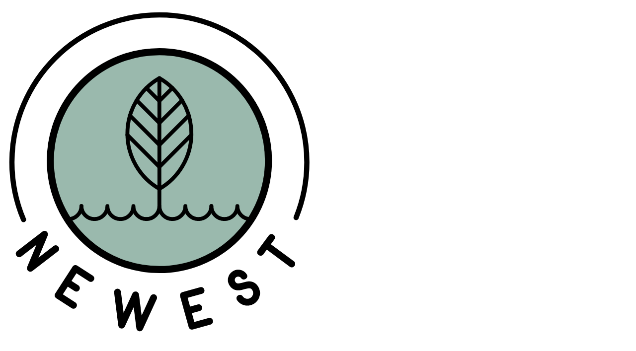

--- FILE ---
content_type: text/html; charset=UTF-8
request_url: https://www.lifenewest.eu/proyecto/objetivos/
body_size: 5135
content:
<!DOCTYPE html>
<html>
<head>
	<!-- Google Tag Manager -->
<script>(function(w,d,s,l,i){w[l]=w[l]||[];w[l].push({'gtm.start':
new Date().getTime(),event:'gtm.js'});var f=d.getElementsByTagName(s)[0],
j=d.createElement(s),dl=l!='dataLayer'?'&l='+l:'';j.async=true;j.src=
'https://www.googletagmanager.com/gtm.js?id='+i+dl;f.parentNode.insertBefore(j,f);
})(window,document,'script','dataLayer','GTM-N3V8KNV');</script>
<!-- End Google Tag Manager -->
	<meta charset="utf-8" />
	<meta name="viewport" content="initial-scale=1,width=device-width" />
	<title>Objetivos del proyecto Newest</title>
	<!--link href="https://fonts.googleapis.com/css?family=Merriweather:300,400,700" rel="stylesheet" />
	<link href="https://fonts.googleapis.com/css?family=Open+Sans:300,400,600,800" rel="stylesheet" /-->
	<link rel="stylesheet" type="text/css" href="https://www.lifenewest.eu/wp-content/cache/autoptimize/css/autoptimize_single_0a149b726d09f30e0314ca5f0adff7cc.css?dt=1769100139" />
	<!--SEO BASIC-->
	<meta name="description" content="El objetivo importante del proyecto LIFE es la  eficacia de una nueva tecnología y respetuosa con el medio ambiente para la eliminación de fósforo de las aguas residuales ." />
<!--/SEO BASIC-->



	<!-- This site is optimized with the Yoast SEO plugin v14.3 - https://yoast.com/wordpress/plugins/seo/ -->
	<meta name="robots" content="index, follow" />
	<meta name="googlebot" content="index, follow, max-snippet:-1, max-image-preview:large, max-video-preview:-1" />
	<meta name="bingbot" content="index, follow, max-snippet:-1, max-image-preview:large, max-video-preview:-1" />
	<link rel="canonical" href="https://www.lifenewest.eu/proyecto/objetivos/" />
	<meta property="og:locale" content="es_ES" />
	<meta property="og:type" content="article" />
	<meta property="og:title" content="Objetivos - Newest Life" />
	<meta property="og:description" content="Objetivos secundarios Eliminar el uso de coagulantes inorg&aacute;nicos, de car&aacute;cter corrosivo y peligroso, en el tratamiento de aguas residuales sustituy&eacute;ndolos por productos naturales de origen vegetal que se desarrollar&aacute;n y fabricar&aacute;n durante el transcurso del proyecto Asegurar la replicabilidad y transferencia de la tecnolog&iacute;a propuesta y la difusi&oacute;n de los resultados obtenidos en la UE [&hellip;]" />
	<meta property="og:url" content="https://www.lifenewest.eu/proyecto/objetivos/" />
	<meta property="og:site_name" content="Newest Life" />
	<meta property="article:modified_time" content="2019-07-01T07:00:59+00:00" />
	<meta name="twitter:card" content="summary_large_image" />
	<script type="application/ld+json" class="yoast-schema-graph">{"@context":"https://schema.org","@graph":[{"@type":"WebSite","@id":"https://www.lifenewest.eu/#website","url":"https://www.lifenewest.eu/","name":"Newest Life","description":"Eliminaci\u00f3n del f\u00f3sforo y sustituci\u00f3n de coagulantes inorg\u00e1nicos por productos naturales.","potentialAction":[{"@type":"SearchAction","target":"https://www.lifenewest.eu/?s={search_term_string}","query-input":"required name=search_term_string"}],"inLanguage":"es"},{"@type":"WebPage","@id":"https://www.lifenewest.eu/proyecto/objetivos/#webpage","url":"https://www.lifenewest.eu/proyecto/objetivos/","name":"Objetivos - Newest Life","isPartOf":{"@id":"https://www.lifenewest.eu/#website"},"datePublished":"2017-11-08T09:00:06+00:00","dateModified":"2019-07-01T07:00:59+00:00","inLanguage":"es","potentialAction":[{"@type":"ReadAction","target":["https://www.lifenewest.eu/proyecto/objetivos/"]}]}]}</script>
	<!-- / Yoast SEO plugin. -->


<link rel='dns-prefetch' href='//s.w.org' />
<link rel='stylesheet' id='wp-block-library-css'  href='https://www.lifenewest.eu/wp-includes/css/dist/block-library/style.min.css?ver=5.3.2' type='text/css' media='all' />
<meta name="generator" content="WPML ver:3.8.4 stt:1,2;" />
<!-- / HREFLANG Tags by DCGWS Version 2.0.0 -->
<!-- / HREFLANG Tags by DCGWS -->
<style type="text/css">.recentcomments a{display:inline !important;padding:0 !important;margin:0 !important;}</style><link rel="alternate" hreflang="en-us" href="https://www.lifenewest.eu/en/project/objetives/"/>
<link rel="alternate" hreflang="es-es" href="https://www.lifenewest.eu/proyecto/objetivos/"/>
<link rel="alternate" hreflang="x-default" href="https://www.lifenewest.eu/proyecto/objetivos/"/>		<style></style>
		
	</head>
<body data-rsssl=1 data-lang="es">
<!-- Google Tag Manager (noscript) -->
<noscript><iframe src="https://www.googletagmanager.com/ns.html?id=GTM-N3V8KNV"
height="0" width="0" style="display:none;visibility:hidden"></iframe></noscript>
<!-- End Google Tag Manager (noscript) -->
<svg style="display: none;">
	<symbol id="mobmenu" viewBox="0 0 16 16" xml:space="preserve">
		<path d="M0,2 L16,2 M0,8 L16,8 M0,14 L16,14z" stroke-width="2" stroke="#ADC8B9"></path>
	</symbol>
</svg>
<header>
	<div class="header_wrap">
		<a class="logo" href="https://www.lifenewest.eu/" title="Newest · The Life Project" data-wpel-link="internal" rel="follow"><img src="https://www.lifenewest.eu/wp-content/themes/newest/images/newest-life-logo.svg" alt="Newest · The Life Project" /></a>
		<nav class="mainnav"><ul id="menu-menu-es" class="mainmenu"><li id="menu-item-57" class="menu-item menu-item-type-post_type menu-item-object-page current-page-ancestor current-menu-ancestor current-menu-parent current-page-parent current_page_parent current_page_ancestor menu-item-has-children menu-item-57"><a href="https://www.lifenewest.eu/proyecto/" data-wpel-link="internal" rel="follow">Proyecto</a>
<ul class="sub-menu">
	<li id="menu-item-136" class="menu-item menu-item-type-post_type menu-item-object-page current-page-ancestor current-page-parent menu-item-136"><a href="https://www.lifenewest.eu/proyecto/" data-wpel-link="internal" rel="follow">Proyecto</a></li>
	<li id="menu-item-134" class="menu-item menu-item-type-post_type menu-item-object-page current-menu-item page_item page-item-15 current_page_item menu-item-134"><a href="https://www.lifenewest.eu/proyecto/objetivos/" aria-current="page" data-wpel-link="internal" rel="follow">Objetivos</a></li>
	<li id="menu-item-135" class="menu-item menu-item-type-post_type menu-item-object-page menu-item-135"><a href="https://www.lifenewest.eu/proyecto/plan-de-trabajo/" data-wpel-link="internal" rel="follow">Plan de trabajo</a></li>
	<li id="menu-item-132" class="menu-item menu-item-type-post_type menu-item-object-page menu-item-132"><a href="https://www.lifenewest.eu/proyecto/listado-de-acciones/" data-wpel-link="internal" rel="follow">Listado de acciones</a></li>
	<li id="menu-item-133" class="menu-item menu-item-type-post_type menu-item-object-page menu-item-133"><a href="https://www.lifenewest.eu/proyecto/networking/" data-wpel-link="internal" rel="follow">Networking</a></li>
	<li id="menu-item-424" class="menu-item menu-item-type-post_type menu-item-object-page menu-item-424"><a href="https://www.lifenewest.eu/proyecto/resultados-obtenidos/" data-wpel-link="internal" rel="follow">Resultados Obtenidos</a></li>
</ul>
</li>
<li id="menu-item-202" class="menu-item menu-item-type-post_type menu-item-object-page menu-item-202"><a href="https://www.lifenewest.eu/integrantes/" data-wpel-link="internal" rel="follow">Integrantes</a></li>
<li id="menu-item-53" class="menu-item menu-item-type-post_type menu-item-object-page menu-item-53"><a href="https://www.lifenewest.eu/descargas/" data-wpel-link="internal" rel="follow">Descargas</a></li>
<li id="menu-item-56" class="menu-item menu-item-type-post_type menu-item-object-page menu-item-56"><a href="https://www.lifenewest.eu/noticias/" data-wpel-link="internal" rel="follow">Noticias</a></li>
<li id="menu-item-52" class="menu-item menu-item-type-post_type menu-item-object-page menu-item-52"><a href="https://www.lifenewest.eu/contacto/" data-wpel-link="internal" rel="follow">Contacto</a></li>
</ul></nav>		<a class="mobu" title="Menu"><svg width="16" height="16"><use xmlns:xlink="http://www.w3.org/1999/xlink" xlink:href="#mobmenu"></use></svg></a>
		<p class="life"><a href="https://bit.ly/2LtgLmI" title="Proyecto LIFE16 ENV/ES/000156" target="_blank" data-wpel-link="external" rel="nofollow external noopener noreferrer"><img src="https://www.lifenewest.eu/wp-content/themes/newest/images/logo-life.png" alt="Newest · The Life Project"/></a> LIFE NEWEST está cofinanciado<br/>por el programa LIFE de la Unión Europea<br/>(Grant Agreement No. LIFE16 ENV/ES/000156)</p>
	</div>
	<div class="header_meta"><nav class="metamenu">
				<a class="login" href="#" title="Área privada">Área privada</a>
		
		<span class="lang"><span>Español</span> | <a href="https://www.lifenewest.eu/en/" title="English" data-wpel-link="internal" rel="follow">English</a></span>
	</nav></div>
</header>
<div class="sticktrick"></div>

<main  class="center">
	<section class="goals center">
				<h1>Objetivos</h1>
		<div class="wpcontent">
<div class="fade">
			<div class="fade_before"></div><div class="fade_after"></div>
			<h2>Objetivo principal</h2>
			<p>El objetivo principal es la demostraci&oacute;n industrial de una nueva tecnolog&iacute;a innovadora y respetuosa con el medio ambiente para la eliminaci&oacute;n de f&oacute;sforo total de las aguas residuales en depuradoras urbanas e industriales y la valorizaci&oacute;n del fango generado en agricultura.</p>
		</div>
		<section class="goals center">
<h2>Objetivos secundarios</h2>
<ul>
<li class="western"><span style="font-family: Calibri, serif;">Eliminar el uso de coagulantes inorg&aacute;nicos, de car&aacute;cter corrosivo y peligroso, en el tratamiento de aguas residuales sustituy&eacute;ndolos por productos naturales de origen vegetal que se desarrollar&aacute;n y fabricar&aacute;n durante el transcurso del proyecto</span></li>
<li class="western"><span style="font-family: Calibri, serif;">Asegurar la replicabilidad y transferencia de la tecnolog&iacute;a propuesta y la difusi&oacute;n de los resultados obtenidos en la UE por medio de:</span>
<ul>
<li class="western"><span style="font-family: Calibri, serif;">Implementaci&oacute;n de la tecnolog&iacute;a durante la realizaci&oacute;n del proyecto, a escala real, en&nbsp;</span><span style="font-family: Calibri, serif;">Espa&ntilde;a, Holanda y Alemania</span></li>
<li class="western"><span style="font-family: Calibri, serif;">Desarrollo y puesta en marcha de un plan de negocio centrado en la nueva tecnolog&iacute;a validada y la puesta en el mercado del producto fabricado a escala industrial antes de la finalizaci&oacute;n del proyecto.</span></li>
</ul>
</li>
<li class="western"><span style="font-family: Calibri, serif;">Proporcionar una soluci&oacute;n eficiente, econ&oacute;micamente rentable y medioambientalmente sostenible para la eliminaci&oacute;n de f&oacute;sforo total en aguas residuales depuradas, en l&iacute;nea con la Directiva 2000/60/CE y con las prioridades del Programa LIFE.</span></li>
</ul>
</section>
</div>
	</section>
</main>

<style>
.fade {
	position: relative;
	padding: 50px;
	color : #FFFFFF;
	font-family: 'GothamRnd';
	text-align : center;
}
.fade_after,
.fade_before {
	position: absolute;
	top   : 0%;
	left  : 0%;
	width : 100%;
	height: 100%;
	background-size: cover;
	z-index: 1;
	content: '';
}
.fade_after {
	background-image: url('/wp-content/themes/newest/images/bg-goals-green.jpg');
}
.fade_before {
	background-image: url('/wp-content/themes/newest/images/bg-goals-blue.jpg');
}

.fade h2,
.fade p {
	position: relative;
	max-width: 700px;
	z-index: 2;
}
.fade h2 {
	margin : 0px auto 25px auto;
	font-size  : 40px;
	font-weight: 500;
	line-height: 40px;
}
.fade h2:after {
	display: block;
	width : 100px;
	height: 1px;
	margin : 25px auto 0px auto;
	background: #FFFFFF;
	content: '';
}
.fade p {
	margin : 25px auto 0px auto;
	font-size  : 18px;
	font-weight: 300;
	line-height: 125%;
}
.goals {
	max-width: 800px;
}
.goals h2 {
	margin : 50px 0px 25px 0px;
	font-family: 'GothamRnd';
	font-size  : 24px;
	font-weight: 400;
	text-transform: uppercase;
}

</style>

<script>
window.addEventListener('scroll', function (evt) {
	var elm_fade = document.querySelector('.fade');
	var wh = elm_fade.offsetTop; // window.innerHeight;
	var et = elm_fade.getBoundingClientRect().top;
	var cf = Math.max(0, et/wh );
//	elm_fade.querySelector('.fade_before').style.opacity = 1-cf;
	elm_fade.querySelector('.fade_after' ).style.opacity = cf;
	console.log( et/wh );
});
</script>

<div class="footer_rsnl">
	<div class="footer_rs">
		<a class="ico ico48 ico_fb" href="https://www.facebook.com/LIFE.NEWEST/" alt="Facebook Lifenewest" target="_blank" rel="nofollow external noopener noreferrer" data-wpel-link="external"></a>
		<a class="ico ico48 ico_tt" href="https://twitter.com/life_newest" alt="Twitter Lifenewest" target="_blank" rel="nofollow external noopener noreferrer" data-wpel-link="external"></a>
		<a class="ico ico48 ico_ig" href="https://www.instagram.com/life_newest/" alt="Instagram Lifenewest" target="_blank" rel="nofollow external noopener noreferrer" data-wpel-link="external"></a>
	</div>
	<div class="footer_nl">
		<a class="ico ico48 ico_nl" href="#"></a>
		<form id="newsletter-form">
			<p class="title">Newsletter</p>
			<p class="acall">Suscríbete y no te pierdas noticias ni eventos.</p>
			<span class="nletter"><input type="text" name="email" placeholder="Correo electrónico" /><button class="ico ico24 ico_snd" name="nletter"></button></span>
		</form>
	</div>
</div>

<footer>
	<div class="footer_wrap">
		<div class="footer_copy">
			&copy; 2026 Servyeco
			<span class="footer_legal">
				<a href="https://www.lifenewest.eu/nota-legal/" title="Nota legal" data-wpel-link="internal" rel="follow">Nota legal</a>
				<a href="https://www.lifenewest.eu/politica-de-privacidad/" title="Política de privacidad" data-wpel-link="internal" rel="follow">Política de privacidad</a>
				<a href="https://www.lifenewest.eu/politica-de-cookies/" title="Política de cookies" data-wpel-link="internal" rel="follow">Política de cookies</a>
			</span>
			<span class="footer_updated">Última actualización 08.05.2023</span>
		</div>
		<form class="footer_life">
			<a href="https://bit.ly/2LtgLmI" title="Proyecto LIFE16 ENV/ES/000156" target="_blank" rel="nofollow external noopener noreferrer" data-wpel-link="external"><img src="https://www.lifenewest.eu/wp-content/themes/newest/images/logo-life.png" alt="Proyecto LIFE16 ENV/ES/000156" /></a>
			<p><span>Proyecto LIFE16 ENV/ES/000156</span>Eliminación del fósforo y sustitución de coagulantes inorgánicos por productos naturales.</p>
			<p>La Comisión Europea no es responsable de ningún contenido en esta página web.</p>
		</form>
		<div class="clear"></div>
	</div>
</footer>

<aside class="cookiewarning">
			<p>Al continuar navegando, consideramos que aceptas que utilicemos cookies para personalizar tu experiencia en nuestra web. Si no estás de acuerdo, puedes modificar la configuración u obtener más información <a class="lnk" href="https://www.lifenewest.eu/politica-de-cookies/" title="Política de cookies" data-wpel-link="internal" rel="follow">aquí</a>. <a class="cookiewarning_x"></a></p>
		</aside>

<script async>
window.addEventListener('load', function () {
	var lang   = document.body.getAttribute('data-lang');
	var script = document.createElement('script');
	script.src = '/wp-content/themes/newest/dialogs-es.js';
	document.head.appendChild(script);
});
</script>

<script async>
	var oTrans = oTrans || {};
	oTrans.nletter = { alert: { email: 'Por favor, rellena tu e-mail' } };
</script>

<script async>
window.addEventListener('load', function () {
	var elm_form   = document.querySelector('.nletter');
	var elm_email  = document.querySelector('.nletter [name=email]');
	var elm_submit = document.querySelector('.nletter [name=nletter]');

	function result_ok(text) {
		alert(text);
		elm_form.style.height = '0px';
		elm_form.style.overflow = 'hidden';
	}
	function result_ko(text) {
		alert(text);
	}

	elm_submit.addEventListener('click', function (evt) {
		evt.preventDefault();
		if(elm_email.value.trim().length===0) {
			alert(oTrans.nletter.alert.email);
			return;
		}
		oData = new FormData();
		oData.append('action', 'nletter');
		oData.append('email',  elm_email.value);
		oReq = new XMLHttpRequest();
		oReq.onreadystatechange = function() {
			if(this.readyState==4 && this.status==200) result_ok(this.responseText);
			if(this.readyState==4 && this.status!=200) result_ko(this.responseText);
		}
		oReq.open("POST", '/wp-admin/admin-ajax.php');
		oReq.send(oData);
	});
});
</script>

<script async>
window.addEventListener('DOMContentLoaded', function () {
	var mmv = false;
	var mnu = document.querySelector('.mainnav');
	var mms = document.querySelector('.mobu');
	mms.style.cursor = 'pointer';
	mms.addEventListener('click', function (evt) {
		evt.preventDefault();
		mmv = !mmv;
		mnu.classList.add('shown');
	});
	mnu.addEventListener('click', function (evt) {
		mnu.classList.remove('shown');
	});

	var elm_cookies_wrap  = document.querySelector('.cookiewarning');
	var elm_cookies_close = document.querySelector('.cookiewarning_x');

	// Cookies
	if(elm_cookies_close!==null)
		elm_cookies_close.addEventListener('click',
			function (evt) { evt.preventDefault(); elm_cookies_wrap.remove(); });
});
</script>


<!-- Meta JS -->
<script type="application/ld+json">{ "@context": "http://schema.org", "@type": "BreadcrumbList", "itemListElement": [ { "@type": "ListItem", "position": 1, "item": { "@id": "https://www.lifenewest.eu", "name": "Newest · The life project" } }, { "@type": "ListItem", "position": 2, "item": { "@id": "https://www.lifenewest.eu/proyecto/objetivos/", "name": "Objetivos" } } ] }</script>
<script></script>
</body>
</html>


--- FILE ---
content_type: application/javascript
request_url: https://www.lifenewest.eu/wp-content/themes/newest/dialogs-es.js
body_size: 2348
content:
var oDialogUser = {
	style: '.dialog_bg { position: fixed; top: 0%; right: 0%; width: 0%; height: 100%; background: rgba(0, 0, 0, 0.50); cursor: pointer; z-index: 11; opacity: 0; transition: opacity 250ms linear, width 250ms ease-out; }'+
			 '.dialog_fg { position: fixed; top: 0%; right: -300px; width: 300px; height: 100vh; padding: 20px 40px 40px 40px; font-weight: 600; opacity: 0; color: #666; background: #FFFFFF; border-left: 5px solid #999; box-sizing: border-box; transition: all 250ms linear; z-index: 12; }'+
			 '.dialog_ix { position: absolute; top: 15px; right: 15px;-index: 15; cursor: pointer; }'+
			 '.dialog_bg.shown { opacity: 1; width: 100%; }'+
			 '.dialog_fg.shown { opacity: 1; right: 0px; transition-delay: 250ms; }'+
			 '.dialog_fg p { font-size: 14px; font-weight: 300; letter-spacing: 0px; line-height: 1.1em; }'+
			 '.dialog_fg [type=submit] { padding: 10px 40px; color : #FFFFFF; font-family: inherit; font-weight: 400; font-size: 14px; text-transform: uppercase; border: 0px; background: #8BAB9D; cursor: pointer; }'+
			 '#signin_title  { margin: -20px -40px 40px -40px; padding: 20px 0px 20px 0px; font-size: 18px; text-align: center; background: #EEEEEE; }'+
			 '#signin_intro  { margin : 40px 0px 40px 0px; }'+
			 '#signin_showpw { margin : 0px 10px; font-weight: 400; text-decoration: underline; }'+
			 '#signin_signin [type=text]     { width: calc(100% - 20px); padding: 5px 10px; font-weight: 400; line-height: 20px; background: #F4F4F4; border: 1px solid #E7E7E7; }'+
			 '#signin_signin [type=password] { width: calc(100% - 20px); padding: 5px 10px; font-weight: 400; line-height: 20px; background: #F4F4F4; border: 1px solid #E7E7E7; }'+
			 '#signin_signin p.btn { margin : 40px 0px 0px 0px; text-align: center; }'+
			 '#signin_forgot { display: none; }'+
			 '#signin_forgot [type=text]     { width: calc(100% - 20px); padding: 5px 10px; font-weight: 400; line-height: 20px; background: #F4F4F4; border: 1px solid #E7E7E7; }'+
			 '#signin_forgot p.btn { margin : 40px 0px 0px 0px; text-align: center; }'+
			 '#signin_usrunk { display: none; color: #FF0000; }'+
			 '#signin_emlunk { display: none; color: #FF0000; }'+
			 '#signin_emlsnt { display: none; color: #00FF00; }'+
			 '@media (max-width: 480px) { .dialog_fg { width: 60%; } }',
	html:  '<form id="signin_signin">'+
			 '<p id="signin_title">Área privada.</p>'+
			 '<p id="signin_intro">Por favor rellena los siguientes datos si deseas acceder al área privada.</p>'+
			 '<p id="signin_usrunk">Identificación incorrecta</p>'+
			 '<p id="signin_emlsnt">Te hemos enviado un mensaje con tu clave.</p>'+
			 '<p><input type="text"     name="email"  value="" placeholder="Email" /></p>'+ // <label for="email" >E-mail</label>
			 '<p><input type="password" name="passwd" value="" placeholder="Clave" /></p>'+ // <label for="passwd">Clave</label>
			 '<p><span id="signin_showpw">¿Ha olvidado su contraseña?</span></p>'+
			 '<p class="btn"><button type="submit" name="signin">Acceder</button></p>'+
			 '</form>'+
			 '<form id="signin_forgot">'+
			 '<p id="signin_title">Área privada.</p>'+
			 '<p id="signin_intro">Introduce tu e-mail y recibirás un mensaje con tu clave.</p>'+
			 '<p id="signin_emlunk">No se ha encontrado ese e-mail</p>'+
			 '<p><input type="text" name="email" value="" placeholder="Email" /></p>'+
			 '<p class="btn"><button type="submit" name="resetpw">Enviar</button></p>'+
			 '</form>',
	listento: [ '.login' ],
	click: function (evt) {
		this.redir = evt.target.href;
	},
	bind: function (dialog_fg) {
		this.frm_signin  = document.querySelector('#signin_signin');
		this.frm_forgot  = document.querySelector('#signin_forgot');
		this.inp_sin_eml = this.frm_signin.querySelector('[name=email]');
		this.inp_sin_psw = this.frm_signin.querySelector('[name=passwd]');
		this.inp_sin_smt = this.frm_signin.querySelector('[type=submit]');
		this.inp_fgt_eml = this.frm_forgot.querySelector('[name=email]');
		this.inp_fgt_smt = this.frm_forgot.querySelector('[type=submit]');
		this.msg_unkusr  = this.frm_signin.querySelector('#signin_usrunk');
		this.msg_unkeml  = this.frm_forgot.querySelector('#signin_emlunk');
		this.msg_emlsnt  = this.frm_signin.querySelector('#signin_emlsnt');
		this.lnk_forgot  = this.frm_signin.querySelector('#signin_showpw');
		this.inp_sin_smt.addEventListener('click', this.do_signin.bind(this));
		this.inp_fgt_smt.addEventListener('click', this.do_forgot.bind(this));
		this.lnk_forgot.addEventListener('click', this.show_forgot.bind(this));
	},
	do_signin: function (evt) {
		evt.preventDefault();
		var self = this;
		var eml = this.inp_sin_eml.value;
		var pwd = this.inp_sin_psw.value;
		if(eml=='') { alert('Introduce tu e-mail'); return; }
		if(pwd=='') { alert('Introduce tu clave');  return; }
		oData = new FormData();
		oData.append('act',   'login');
		oData.append('email',  eml);
		oData.append('passwd', pwd);
		oReq = new XMLHttpRequest();
		oReq.onreadystatechange = function() {
			if(this.readyState==4 && this.status==200) self.sin_ok(this.responseText);
			if(this.readyState==4 && this.status!=200) self.sin_ko(this.responseText);
		}
		oReq.open("POST", location.href);
		oReq.send(oData);
	},
	sin_ok: function(txt) {
		var res = txt.substr(0, 2);
		var url = txt.substr(3);
		if(res!='OK') { this.sin_ko(txt); return; }
		location.href = url;
	},
	sin_ko: function(txt) {
		this.msg_unkusr = 'block';
	},
	do_forgot: function (evt) {
		evt.preventDefault();
		var self = this;
		var eml = this.inp_fgt_eml.value;
		if(eml=='') { alert('Introduce tu e-mail'); return; }
		oData = new FormData();
		oData.append('act',  'send');
		oData.append('email', eml);
		oReq = new XMLHttpRequest();
		oReq.onreadystatechange = function() {
			if(this.readyState==4 && this.status==200) self.fgt_ok(this.responseText);
			if(this.readyState==4 && this.status!=200) self.fgt_ko(this.responseText);
		}
		oReq.open("POST", location.href);
		oReq.send(oData);
	},
	show_forgot: function (evt) {
		evt.preventDefault();
		this.frm_signin.style.display = 'none';
		this.frm_forgot.style.display = 'block';
	},
	fgt_ok: function(txt) {
		if(txt!='OK') { this.fgt_ko(txt); return; }
		this.msg_emlsnt.style.display = 'block';
		this.frm_signin.style.display = 'block';
		this.frm_forgot.style.display = 'none';
	},
	fgt_ko: function(txt) {
		this.msg_unkeml.style.display = 'block';
	}
}

var oDialogLegal = {
	style: '.dialog_bg { position: fixed; top: 0%; right: 0%; width: 0%; height: 100%; background: rgba(0, 0, 0, 0.50); cursor: pointer; z-index: 11; opacity: 0; transition: opacity 250ms linear, width 250ms ease-out; }'+
			 '.dialog_fg { position: fixed; top: 0%; right: -300px; width: 300px; height: 100vh; padding: 20px 40px 40px 40px; font-weight: 600; opacity: 0; color: #666; background: #FFFFFF; border-left: 5px solid #999; box-sizing: border-box; transition: all 250ms linear; z-index: 12; }'+
			 '.dialog_ix { position: absolute; top: 15px; right: 15px;-index: 15; cursor: pointer; }'+
			 '.dialog_bg.shown { opacity: 1; width: 100%; }'+
			 '.dialog_fg.shown { opacity: 1; right: 0px; transition-delay: 250ms; }'+
			 ''+
			 '.dialog_fg p { font-size: 14px; font-weight: 300; letter-spacing: 0px; line-height: 1.1em; }'+
			 '@media (max-width: 480px) {'+
			 '#div_legal { max-height: 100%; overflow-y: scroll; }'+
			 '}',
	html:  '<p>En cumplimiento de la Ley Orgánica 15/1999 de Protección de Datos de Carácter Personal, se le informa de que:</p><p>Los datos personales en el formulario, serán mecanizados e incorporados a una base de datos que constituye el Fichero Automatizado para la recepción de mensajes de Servyeco. Los datos personales están destinados a uso exclusivamente interno de Servyeco.</p><p>Los interesados que nos remitan sus datos personales, tienen derecho de acceso, rectificación, oposición y cancelación de los datos en los términos establecidos en la Ley de Protección de Datos de Carácter Personal.</p><p>Al enviarnos y/o cumplimentar el formulario, consiente expresamente, en que procedamos al tratamiento automatizado de sus datos personales.</p>',
	listento: [ '.legal a' ],
	click: function (evt) {
		this.redir = evt.target.href;
	},
	bind: function (dialog_fg) {
	},
}

var oDialogs = {
	basic_ui: false,
	dialogs: { 'users': oDialogUser, 'legal': oDialogLegal },
	init: function() {
		var dialog, selector, elements, element;
		for(k in this.dialogs) {
			dialog = this.dialogs[k];
			for(kk in dialog.listento) {
				selector = dialog.listento[kk];
				elements = document.querySelectorAll(selector);
				for(i=0; i<elements.length; i++) {
					element = elements[i];
					element.addEventListener('click', this.show.bind(this), true);
					element.setAttribute('data-dialog-id', k);
				}
			}
		}
	},
	show: function (evt) {
		var dname, dialog, self = this;
		evt.preventDefault();
		dname = evt.target.getAttribute('data-dialog-id');
		dialog = this.dialogs[dname];
		dialog.click(evt);
		this.build_ui();
		this.dialog_bg.style.display = 'block';
		this.dialog_fg.style.display = 'block';
		this.add_style(dname, dialog);
		this.add_html(dname, dialog);
		setTimeout(function () {
			self.dialog_bg.classList.add('shown');
			self.dialog_fg.classList.add('shown');
		}, 10);
		dialog.bind(this);
	},
	build_ui: function () {
		if(this.basic_ui) return;
		this.dialog_bg = document.createElement('div'); this.dialog_bg.className = 'dialog_bg'; document.body.appendChild(this.dialog_bg);
		this.dialog_fg = document.createElement('div'); this.dialog_fg.className = 'dialog_fg'; document.body.appendChild(this.dialog_fg);
		this.dialog_ix = document.createElement('img'); this.dialog_ix.className = 'dialog_ix'; this.dialog_fg.appendChild(this.dialog_ix);
		this.dialog_bg.addEventListener('click', this.hide.bind(this), true);
		this.dialog_ix.addEventListener('click', this.hide.bind(this), true);
	//	this.dialog_ix.src = '/wp-content/themes/newest/images/ico-cancel.png';
		this.basic_ui = true;
	},
	add_style: function (dname, dialog) {
		var style;
		if(!document.querySelector('#css_'+dname)) {
			style = document.createElement('style');
			style.id = 'css_'+dname;
			style.innerText = dialog.style;
			document.head.appendChild(style);
		}
	},
	add_html: function (dname, dialog) {
		var div;
		if(!this.dialog_fg.querySelector('#div_'+dname)) {
			div = document.createElement('div');
			div.id = 'div_'+dname;
			div.innerHTML = dialog.html;
			this.dialog_fg.appendChild(div);
		}
	},
	hide: function (evt) {
		var self = this;
		this.dialog_bg.classList.remove('shown');
		this.dialog_fg.classList.remove('shown');
		setTimeout(function () {
			self.dialog_bg.style.display = 'none';
			self.dialog_fg.style.display = 'none';
		}, 250);
	}
}

oDialogs.init();

--- FILE ---
content_type: text/plain
request_url: https://www.google-analytics.com/j/collect?v=1&_v=j102&a=317171446&t=pageview&_s=1&dl=https%3A%2F%2Fwww.lifenewest.eu%2Fproyecto%2Fobjetivos%2F&ul=en-us%40posix&dt=Objetivos%20del%20proyecto%20Newest&sr=1280x720&vp=1280x720&_u=YEBAAEABAAAAACAAI~&jid=135218679&gjid=941801029&cid=223090726.1769100140&tid=UA-111135472-1&_gid=1699990042.1769100140&_r=1&_slc=1&gtm=45He61k2h1n81N3V8KNVza200&gcd=13l3l3l3l1l1&dma=0&tag_exp=103116026~103200004~104527907~104528501~104684208~104684211~105391253~115938465~115938469~116682876~117041588&z=1760642608
body_size: -450
content:
2,cG-J2X7P4RZY1

--- FILE ---
content_type: image/svg+xml
request_url: https://www.lifenewest.eu/wp-content/themes/newest/images/newest-life-logo.svg
body_size: 4177
content:
<?xml version="1.0" encoding="utf-8"?>
<!-- Generator: Adobe Illustrator 16.0.0, SVG Export Plug-In . SVG Version: 6.00 Build 0)  -->
<!DOCTYPE svg PUBLIC "-//W3C//DTD SVG 1.1//EN" "http://www.w3.org/Graphics/SVG/1.1/DTD/svg11.dtd">
<svg version="1.1" id="Capa_1" xmlns="http://www.w3.org/2000/svg" xmlns:xlink="http://www.w3.org/1999/xlink" x="0px" y="0px"
	 width="620px" height="760px" viewBox="0 0 620 760" enable-background="new 0 0 620 760" xml:space="preserve">
<rect y="706" fill="#FFFFFF" width="620" height="54"/>
<path fill="#FFFFFF" d="M620,308.451c0-163.906-140.299-296.779-304.207-296.779S6.012,144.545,6.012,308.451H620z"/>
<path fill="#9AB9AD" d="M532.271,315.498c0,121.221-98.27,219.491-219.49,219.491c-121.222,0-219.49-98.27-219.49-219.491
	c0-121.221,98.269-219.49,219.49-219.49C434.002,96.008,532.271,194.277,532.271,315.498"/>
<circle fill="none" stroke="#000000" stroke-width="14.238" stroke-linecap="round" stroke-linejoin="round" stroke-miterlimit="10" cx="312.781" cy="315.498" r="219.49"/>
<path fill="none" stroke="#000000" stroke-width="10.482" stroke-linecap="round" stroke-linejoin="round" stroke-miterlimit="10" d="
	M39.323,434.301C24.305,398.795,16,359.757,16,318.78C16,154.873,148.873,22,312.781,22s296.781,132.873,296.781,296.78
	c0,39.392-7.674,76.992-21.609,111.382"/>
<path fill="none" stroke="#000000" stroke-width="7.813" stroke-linecap="round" stroke-linejoin="round" stroke-miterlimit="10" d="
	M417.396,407.066c0,14.443-11.709,26.152-26.154,26.152c-14.443,0-26.152-11.709-26.152-26.152
	c0,14.443-11.711,26.152-26.154,26.152s-26.154-11.709-26.154-26.152c0,14.443-11.71,26.152-26.154,26.152"/>
<path fill="none" stroke="#000000" stroke-width="7.813" stroke-linecap="round" stroke-linejoin="round" stroke-miterlimit="10" d="
	M495.857,433.221c-14.445,0-26.154-11.711-26.154-26.154c0,14.443-11.709,26.154-26.152,26.154
	c-14.445,0-26.154-11.711-26.154-26.154"/>
<path fill="none" stroke="#000000" stroke-width="7.813" stroke-linecap="round" stroke-linejoin="round" stroke-miterlimit="10" d="
	M155.859,407.066c0,14.443-11.709,26.152-26.153,26.152"/>
<path fill="none" stroke="#000000" stroke-width="7.813" stroke-linecap="round" stroke-linejoin="round" stroke-miterlimit="10" d="
	M286.627,433.221c-14.444,0-26.154-11.711-26.154-26.154c0,14.443-11.709,26.154-26.152,26.154
	c-14.444,0-26.154-11.711-26.154-26.154c0,14.443-11.709,26.154-26.153,26.154s-26.153-11.711-26.153-26.154"/>
<path fill="none" stroke="#000000" stroke-width="7.813" stroke-linecap="round" stroke-linejoin="round" stroke-miterlimit="10" d="
	M312.781,149.413c-38.477,22.266-64.381,63.841-64.381,111.492s25.904,89.225,64.381,111.491
	c38.477-22.266,64.381-63.84,64.381-111.491S351.258,171.679,312.781,149.413z"/>
<line fill="none" stroke="#000000" stroke-width="7.813" stroke-linecap="round" stroke-linejoin="round" stroke-miterlimit="10" x1="312.781" y1="195.386" x2="338.877" y2="169.292"/>
<line fill="none" stroke="#000000" stroke-width="7.813" stroke-linecap="round" stroke-linejoin="round" stroke-miterlimit="10" x1="312.781" y1="239.648" x2="358.434" y2="193.997"/>
<line fill="none" stroke="#000000" stroke-width="7.813" stroke-linecap="round" stroke-linejoin="round" stroke-miterlimit="10" x1="312.781" y1="283.911" x2="371.994" y2="224.698"/>
<line fill="none" stroke="#000000" stroke-width="7.813" stroke-linecap="round" stroke-linejoin="round" stroke-miterlimit="10" x1="312.781" y1="328.172" x2="377.162" y2="263.792"/>
<line fill="none" stroke="#000000" stroke-width="7.813" stroke-linecap="round" stroke-linejoin="round" stroke-miterlimit="10" x1="312.781" y1="195.386" x2="286.686" y2="169.292"/>
<line fill="none" stroke="#000000" stroke-width="7.813" stroke-linecap="round" stroke-linejoin="round" stroke-miterlimit="10" x1="312.781" y1="239.648" x2="267.129" y2="193.997"/>
<line fill="none" stroke="#000000" stroke-width="7.813" stroke-linecap="round" stroke-linejoin="round" stroke-miterlimit="10" x1="312.781" y1="283.911" x2="253.568" y2="224.698"/>
<line fill="none" stroke="#000000" stroke-width="7.813" stroke-linecap="round" stroke-linejoin="round" stroke-miterlimit="10" x1="312.781" y1="328.172" x2="248.4" y2="263.792"/>
<line fill="none" stroke="#000000" stroke-width="7.813" stroke-linecap="round" stroke-linejoin="round" stroke-miterlimit="10" x1="312.781" y1="149.413" x2="312.781" y2="407.066"/>
<path d="M109.514,488.822c1.213,1.574,1.701,3.277,1.467,5.104c-0.238,1.824-1.145,3.346-2.72,4.561l-50.945,39.25
	c-1.577,1.217-3.28,1.703-5.104,1.469c-1.826-0.238-3.346-1.146-4.56-2.721c-1.683-2.184-1.988-4.463-0.916-6.834l18.535-44.436
	l-30.386,23.412c-1.578,1.215-3.281,1.701-5.102,1.467c-1.829-0.238-3.349-1.145-4.563-2.721c-1.215-1.578-1.706-3.281-1.467-5.104
	c0.234-1.824,1.143-3.346,2.72-4.561l50.945-39.252c1.575-1.213,3.277-1.703,5.104-1.467c1.822,0.236,3.345,1.143,4.561,2.721
	c1.683,2.182,1.987,4.459,0.916,6.832l-18.535,44.436L99.85,487.57c1.575-1.215,3.276-1.705,5.104-1.469
	C106.776,486.338,108.298,487.244,109.514,488.822"/>
<path d="M146.651,605.383c0.384,1.801,0.039,3.539-1.04,5.209c-1.08,1.672-2.522,2.701-4.317,3.088
	c-1.803,0.389-3.538,0.039-5.208-1.039l-30.872-19.939c-1.673-1.08-2.704-2.518-3.089-4.318c-0.39-1.799-0.041-3.533,1.039-5.207
	l34.892-54.025c1.079-1.668,2.519-2.701,4.32-3.088c1.796-0.387,3.533-0.041,5.207,1.039l30.871,19.938
	c1.671,1.078,2.699,2.521,3.09,4.32c0.384,1.797,0.039,3.537-1.039,5.207c-1.082,1.672-2.523,2.703-4.32,3.088
	c-1.801,0.389-3.538,0.041-5.207-1.039l-25.083-16.199l-9.969,15.438l13.506,8.721c1.67,1.08,2.699,2.523,3.089,4.32
	c0.384,1.799,0.039,3.537-1.039,5.207c-1.081,1.672-2.522,2.703-4.319,3.09c-1.802,0.387-3.537,0.039-5.207-1.039l-13.507-8.725
	l-9.969,15.436l25.082,16.201C145.232,602.143,146.262,603.586,146.651,605.383"/>
<path d="M303.987,585.26c1.724,0.885,2.918,2.189,3.582,3.918c0.665,1.727,0.632,3.467-0.103,5.213l-27.906,60.785
	c-1.571,3.168-4.022,4.496-7.349,3.986c-0.909-0.141-1.504-0.307-1.782-0.506c-2.178-0.951-3.523-2.785-4.037-5.5l-5.349-42.414
	l-17.81,38.865c-1.571,3.17-4.021,4.496-7.349,3.986c-0.908-0.141-1.503-0.309-1.782-0.506c-2.178-0.951-3.523-2.783-4.037-5.498
	l-8.418-66.355c-0.176-1.885,0.313-3.553,1.464-5.004c1.151-1.449,2.683-2.336,4.591-2.664c1.888-0.176,3.555,0.313,5.004,1.463
	c1.45,1.152,2.339,2.684,2.666,4.592l5.35,42.414l17.808-38.863c0.882-1.725,2.19-2.918,3.919-3.582s3.466-0.631,5.213,0.102
	c2.024,0.93,3.37,2.764,4.036,5.498l5.351,42.414l17.808-38.865c0.882-1.723,2.19-2.918,3.919-3.582S302.241,584.527,303.987,585.26
	"/>
<path d="M417.197,633.078c1.6,0.906,2.67,2.318,3.203,4.234c0.533,1.92,0.344,3.684-0.561,5.283c-0.906,1.602-2.32,2.67-4.234,3.203
	l-35.408,9.838c-1.92,0.533-3.682,0.348-5.281-0.559c-1.604-0.904-2.67-2.316-3.203-4.236l-17.217-61.965
	c-0.533-1.916-0.348-3.676,0.559-5.281c0.904-1.6,2.316-2.67,4.234-3.203l35.41-9.838c1.914-0.533,3.676-0.344,5.279,0.559
	c1.602,0.906,2.672,2.318,3.203,4.234c0.533,1.92,0.346,3.684-0.559,5.281c-0.906,1.604-2.32,2.672-4.234,3.203l-28.77,7.994
	l4.918,17.705l15.49-4.307c1.916-0.531,3.68-0.342,5.281,0.561c1.602,0.908,2.672,2.318,3.203,4.234
	c0.535,1.92,0.346,3.682-0.559,5.281c-0.906,1.605-2.32,2.672-4.234,3.203l-15.492,4.305l4.92,17.705l28.77-7.994
	C413.832,631.986,415.594,632.176,417.197,633.078"/>
<path d="M495.004,558.771c6.512,0.48,11.703,3.479,15.574,8.99c2.025,2.887,3.381,5.955,4.076,9.207
	c0.695,3.256,0.762,6.48,0.203,9.682c-0.561,3.199-1.721,6.215-3.479,9.035c-1.76,2.828-4.08,5.25-6.963,7.273
	c-2.885,2.025-5.951,3.385-9.205,4.076c-3.256,0.699-6.48,0.762-9.68,0.203c-3.201-0.563-6.213-1.717-9.037-3.48
	c-2.826-1.758-5.248-4.076-7.273-6.961c-1.143-1.629-1.557-3.35-1.24-5.164c0.318-1.811,1.291-3.291,2.92-4.436
	c1.629-1.141,3.352-1.553,5.164-1.24c1.813,0.32,3.293,1.293,4.436,2.92c1.848,2.633,4.318,4.223,7.412,4.76
	c3.09,0.547,5.955-0.109,8.586-1.957c2.633-1.848,4.219-4.316,4.76-7.41c0.541-3.092-0.111-5.957-1.959-8.588
	c-1.406-2.004-3.1-3.016-5.074-3.031c-1.977-0.018-5.266,0.564-9.867,1.732c-2.32,0.695-4.654,1.305-7,1.826
	c-2.344,0.525-4.771,0.734-7.279,0.623c-6.51-0.48-11.701-3.477-15.574-8.994c-3.342-4.76-4.529-9.914-3.557-15.461
	c0.969-5.545,3.834-9.99,8.6-13.336c4.762-3.34,9.914-4.525,15.461-3.557c5.547,0.975,9.992,3.838,13.334,8.6
	c1.146,1.629,1.557,3.354,1.24,5.164c-0.318,1.814-1.293,3.293-2.92,4.436c-1.631,1.145-3.352,1.559-5.164,1.236
	c-1.813-0.313-3.291-1.287-4.436-2.92c-1.055-1.502-2.543-2.422-4.463-2.758s-3.631,0.023-5.135,1.08
	c-1.631,1.145-2.584,2.654-2.854,4.529c-0.275,1.877,0.117,3.564,1.172,5.068c1.41,2.006,3.1,3.018,5.074,3.033
	c1.977,0.016,5.266-0.561,9.869-1.736c2.32-0.689,4.65-1.301,6.996-1.824S492.496,558.664,495.004,558.771"/>
<path d="M537.424,463.529c1.824-0.275,3.539,0.172,5.139,1.354c1.602,1.186,2.535,2.695,2.799,4.525
	c0.262,1.836-0.207,3.561-1.4,5.182l-6.908,9.354l46.188,34.115c1.604,1.184,2.539,2.688,2.813,4.506
	c0.273,1.82-0.182,3.531-1.363,5.131c-1.184,1.602-2.684,2.541-4.504,2.813c-1.818,0.277-3.531-0.182-5.133-1.363L529,494.842
	l-6.908,9.355c-1.197,1.621-2.709,2.574-4.539,2.859c-1.83,0.291-3.547-0.158-5.148-1.342c-1.6-1.182-2.535-2.686-2.809-4.51
	c-0.268-1.822,0.189-3.543,1.379-5.152l21.934-29.693C534.094,464.75,535.604,463.807,537.424,463.529"/>
<path fill="#BCC4B9" d="M40.589,718.105c0.578,0.576,0.868,1.305,0.868,2.184c0,0.881-0.292,1.609-0.874,2.184
	c-0.584,0.576-1.321,0.863-2.211,0.863h-5.141v25.391c0,0.881-0.289,1.609-0.864,2.184c-0.576,0.576-1.304,0.863-2.183,0.863
	c-0.882,0-1.61-0.287-2.185-0.863c-0.576-0.574-0.863-1.303-0.863-2.184l0.102-25.391h-5.142c-0.892,0-1.628-0.287-2.211-0.863
	c-0.584-0.574-0.874-1.303-0.874-2.184c0-0.879,0.289-1.607,0.866-2.184c0.578-0.574,1.311-0.863,2.195-0.863h16.323
	C39.28,717.242,40.011,717.531,40.589,718.105"/>
<path fill="#BCC4B9" d="M78.426,717.242c0.879,0,1.607,0.289,2.185,0.863c0.573,0.576,0.862,1.305,0.862,2.184v28.438
	c0,0.881-0.289,1.609-0.862,2.184c-0.577,0.576-1.306,0.863-2.185,0.863c-0.881,0-1.608-0.287-2.184-0.863
	c-0.576-0.574-0.863-1.303-0.863-2.184v-11.172H65.223v11.172c0,0.881-0.289,1.609-0.862,2.184
	c-0.577,0.576-1.306,0.863-2.185,0.863c-0.881,0-1.608-0.287-2.184-0.863c-0.576-0.574-0.863-1.303-0.863-2.184v-28.438
	c0-0.879,0.287-1.607,0.863-2.184c0.575-0.574,1.303-0.863,2.184-0.863c0.879,0,1.607,0.289,2.185,0.863
	c0.573,0.576,0.862,1.305,0.862,2.184v11.172h10.156v-11.172c0-0.879,0.287-1.607,0.863-2.184
	C76.817,717.531,77.545,717.242,78.426,717.242"/>
<path fill="#BCC4B9" d="M120.727,746.543c0.574,0.576,0.862,1.305,0.862,2.184c0,0.881-0.288,1.609-0.862,2.184
	c-0.576,0.576-1.306,0.863-2.185,0.863h-16.25c-0.88,0-1.608-0.287-2.183-0.863c-0.576-0.574-0.863-1.303-0.863-2.184v-28.438
	c0-0.879,0.287-1.607,0.863-2.184c0.574-0.574,1.303-0.863,2.183-0.863h16.25c0.879,0,1.608,0.289,2.185,0.863
	c0.574,0.576,0.862,1.305,0.862,2.184c0,0.881-0.288,1.609-0.862,2.184c-0.576,0.576-1.306,0.863-2.185,0.863h-13.203v8.125h7.11
	c0.879,0,1.607,0.289,2.183,0.863c0.574,0.576,0.864,1.305,0.864,2.184c0,0.881-0.29,1.609-0.864,2.184
	c-0.575,0.576-1.304,0.863-2.183,0.863h-7.11v8.125h13.203C119.421,745.68,120.15,745.969,120.727,746.543"/>
<path fill="#BCC4B9" d="M188.772,746.543c0.574,0.576,0.862,1.305,0.862,2.184c0,0.881-0.288,1.609-0.862,2.184
	c-0.576,0.576-1.306,0.863-2.185,0.863h-16.25c-0.88,0-1.608-0.287-2.183-0.863c-0.576-0.574-0.863-1.303-0.863-2.184v-28.438
	c0-0.879,0.287-1.607,0.863-2.184c0.574-0.574,1.303-0.863,2.183-0.863c0.879,0,1.608,0.289,2.185,0.863
	c0.574,0.576,0.862,1.305,0.862,2.184v25.391h13.203C187.467,745.68,188.196,745.969,188.772,746.543"/>
<path fill="#BCC4B9" d="M210.455,751.773c-0.881,0-1.608-0.287-2.184-0.863c-0.576-0.574-0.863-1.303-0.863-2.184v-28.438
	c0-0.879,0.287-1.607,0.863-2.184c0.575-0.574,1.303-0.863,2.184-0.863c0.879,0,1.607,0.289,2.185,0.863
	c0.573,0.576,0.862,1.305,0.862,2.184v28.438c0,0.881-0.289,1.609-0.862,2.184C212.063,751.486,211.334,751.773,210.455,751.773"/>
<path fill="#BCC4B9" d="M252.756,718.105c0.574,0.576,0.862,1.305,0.862,2.184c0,0.881-0.288,1.609-0.862,2.184
	c-0.576,0.576-1.306,0.863-2.185,0.863h-13.203v8.125h7.11c0.879,0,1.607,0.289,2.183,0.863c0.574,0.576,0.864,1.305,0.864,2.184
	c0,0.881-0.29,1.609-0.864,2.184c-0.575,0.576-1.304,0.863-2.183,0.863h-7.11v11.172c0,0.881-0.288,1.609-0.862,2.184
	c-0.576,0.576-1.306,0.863-2.185,0.863c-0.88,0-1.608-0.287-2.183-0.863c-0.576-0.574-0.863-1.303-0.863-2.184v-28.438
	c0-0.879,0.287-1.607,0.863-2.184c0.574-0.574,1.303-0.863,2.183-0.863h16.25C251.45,717.242,252.18,717.531,252.756,718.105"/>
<path fill="#BCC4B9" d="M292.873,746.543c0.574,0.576,0.863,1.305,0.863,2.184c0,0.881-0.289,1.609-0.863,2.184
	c-0.576,0.576-1.305,0.863-2.184,0.863h-16.25c-0.881,0-1.609-0.287-2.185-0.863c-0.576-0.574-0.862-1.303-0.862-2.184v-28.438
	c0-0.879,0.286-1.607,0.862-2.184c0.575-0.574,1.304-0.863,2.185-0.863h16.25c0.879,0,1.607,0.289,2.184,0.863
	c0.574,0.576,0.863,1.305,0.863,2.184c0,0.881-0.289,1.609-0.863,2.184c-0.576,0.576-1.305,0.863-2.184,0.863h-13.203v8.125h7.108
	c0.88,0,1.608,0.289,2.185,0.863c0.573,0.576,0.863,1.305,0.863,2.184c0,0.881-0.29,1.609-0.863,2.184
	c-0.576,0.576-1.305,0.863-2.185,0.863h-7.108v8.125h13.203C291.568,745.68,292.297,745.969,292.873,746.543"/>
<path fill="#BCC4B9" d="M350.611,717.242c1.557,0,3.012,0.289,4.367,0.863c1.354,0.576,2.539,1.371,3.555,2.387
	s1.811,2.201,2.387,3.555c0.574,1.355,0.863,2.811,0.863,4.367c0,1.559-0.289,3.014-0.863,4.367
	c-0.576,1.355-1.371,2.539-2.387,3.555s-2.201,1.813-3.555,2.387c-1.355,0.576-2.811,0.863-4.367,0.863h-5.078v9.141
	c0,0.881-0.289,1.609-0.863,2.184c-0.576,0.576-1.305,0.863-2.184,0.863c-0.881,0-1.609-0.287-2.184-0.863
	c-0.576-0.574-0.863-1.303-0.863-2.184v-28.438c0-0.879,0.287-1.607,0.863-2.184c0.574-0.574,1.303-0.863,2.184-0.863H350.611z
	 M350.611,733.492c1.422,0,2.623-0.49,3.605-1.473c0.98-0.98,1.473-2.184,1.473-3.605s-0.492-2.623-1.473-3.605
	c-0.982-0.98-2.184-1.473-3.605-1.473h-5.078v10.156H350.611z"/>
<path fill="#BCC4B9" d="M401.393,747c0.473,0.746,0.625,1.523,0.457,2.336c-0.17,0.813-0.594,1.457-1.27,1.93
	c-0.678,0.34-1.254,0.508-1.727,0.508c-1.016,0-1.863-0.439-2.539-1.32l-7.211-10.867h-3.453v9.141c0,0.881-0.289,1.609-0.863,2.184
	c-0.576,0.576-1.305,0.863-2.184,0.863c-0.881,0-1.609-0.287-2.184-0.863c-0.576-0.574-0.863-1.303-0.863-2.184v-28.438
	c0-0.879,0.287-1.607,0.863-2.184c0.574-0.574,1.303-0.863,2.184-0.863h8.125c1.557,0,3.012,0.289,4.367,0.863
	c1.354,0.576,2.539,1.371,3.555,2.387s1.811,2.201,2.387,3.555c0.574,1.355,0.863,2.811,0.863,4.367
	c0,2.168-0.576,4.148-1.727,5.941c-1.152,1.795-2.676,3.166-4.57,4.113L401.393,747z M385.65,733.492h5.078
	c1.422,0,2.623-0.49,3.605-1.473c0.98-0.98,1.473-2.184,1.473-3.605s-0.492-2.623-1.473-3.605c-0.982-0.98-2.184-1.473-3.605-1.473
	h-5.078V733.492z"/>
<path fill="#BCC4B9" d="M430.846,717.242c1.557,0,3.012,0.289,4.367,0.863c1.354,0.576,2.539,1.371,3.555,2.387
	s1.811,2.201,2.387,3.555c0.574,1.355,0.863,2.811,0.863,4.367v12.188c0,1.559-0.289,3.014-0.863,4.367
	c-0.576,1.355-1.371,2.539-2.387,3.555s-2.201,1.813-3.555,2.387c-1.355,0.576-2.811,0.863-4.367,0.863
	c-1.559,0-3.014-0.287-4.367-0.863c-1.355-0.574-2.539-1.371-3.555-2.387c-1.018-1.016-1.813-2.199-2.387-3.555
	c-0.576-1.354-0.863-2.809-0.863-4.367v-12.188c0-1.557,0.287-3.012,0.863-4.367c0.574-1.354,1.369-2.539,2.387-3.555
	c1.016-1.016,2.199-1.811,3.555-2.387C427.832,717.531,429.287,717.242,430.846,717.242 M430.846,745.68
	c1.422,0,2.623-0.49,3.604-1.473c0.982-0.98,1.475-2.184,1.475-3.605v-12.188c0-1.422-0.492-2.623-1.475-3.605
	c-0.98-0.98-2.182-1.473-3.604-1.473s-2.625,0.492-3.605,1.473c-0.982,0.982-1.473,2.184-1.473,3.605v12.188
	c0,1.422,0.49,2.625,1.473,3.605C428.221,745.189,429.424,745.68,430.846,745.68"/>
<path fill="#BCC4B9" d="M479.088,717.242c0.879,0,1.607,0.289,2.184,0.863c0.574,0.576,0.863,1.305,0.863,2.184v20.313
	c0,1.559-0.289,3.014-0.863,4.367c-0.576,1.355-1.373,2.539-2.387,3.555c-1.016,1.016-2.201,1.813-3.555,2.387
	c-1.355,0.576-2.811,0.863-4.367,0.863c-1.559,0-3.014-0.287-4.367-0.863c-1.355-0.574-2.539-1.371-3.555-2.387
	s-1.813-2.199-2.387-3.555c-0.576-1.354-0.863-2.809-0.863-4.367c0-0.879,0.287-1.607,0.863-2.184
	c0.574-0.574,1.303-0.863,2.184-0.863c0.879,0,1.607,0.289,2.184,0.863c0.574,0.576,0.863,1.305,0.863,2.184
	c0,1.422,0.49,2.625,1.473,3.605c0.98,0.982,2.184,1.473,3.605,1.473s2.623-0.49,3.605-1.473c0.98-0.98,1.473-2.184,1.473-3.605
	v-20.313c0-0.879,0.287-1.607,0.863-2.184C477.479,717.531,478.207,717.242,479.088,717.242"/>
<path fill="#BCC4B9" d="M521.389,746.543c0.574,0.576,0.863,1.305,0.863,2.184c0,0.881-0.289,1.609-0.863,2.184
	c-0.576,0.576-1.305,0.863-2.184,0.863h-16.25c-0.881,0-1.609-0.287-2.184-0.863c-0.576-0.574-0.863-1.303-0.863-2.184v-28.438
	c0-0.879,0.287-1.607,0.863-2.184c0.574-0.574,1.303-0.863,2.184-0.863h16.25c0.879,0,1.607,0.289,2.184,0.863
	c0.574,0.576,0.863,1.305,0.863,2.184c0,0.881-0.289,1.609-0.863,2.184c-0.576,0.576-1.305,0.863-2.184,0.863h-13.203v8.125h7.109
	c0.879,0,1.607,0.289,2.184,0.863c0.574,0.576,0.863,1.305,0.863,2.184c0,0.881-0.289,1.609-0.863,2.184
	c-0.576,0.576-1.305,0.863-2.184,0.863h-7.109v8.125h13.203C520.084,745.68,520.813,745.969,521.389,746.543"/>
<path fill="#BCC4B9" d="M559.322,737.555c0.879,0,1.607,0.289,2.184,0.863c0.574,0.576,0.863,1.305,0.863,2.184
	c0,1.559-0.289,3.014-0.863,4.367c-0.576,1.355-1.373,2.539-2.387,3.555c-1.016,1.016-2.201,1.813-3.555,2.387
	c-1.355,0.576-2.811,0.863-4.367,0.863c-1.559,0-3.014-0.287-4.367-0.863c-1.355-0.574-2.539-1.371-3.555-2.387
	s-1.813-2.199-2.387-3.555c-0.576-1.354-0.863-2.809-0.863-4.367v-12.188c0-1.557,0.287-3.012,0.863-4.367
	c0.574-1.354,1.371-2.539,2.387-3.555s2.199-1.811,3.555-2.387c1.354-0.574,2.809-0.863,4.367-0.863
	c1.557,0,3.012,0.289,4.367,0.863c1.354,0.576,2.539,1.371,3.555,2.387c1.014,1.016,1.811,2.201,2.387,3.555
	c0.574,1.355,0.863,2.811,0.863,4.367c0,0.881-0.289,1.609-0.863,2.184c-0.576,0.576-1.305,0.863-2.184,0.863
	c-0.881,0-1.609-0.287-2.184-0.863c-0.576-0.574-0.863-1.303-0.863-2.184c0-1.422-0.492-2.623-1.473-3.605
	c-0.982-0.98-2.184-1.473-3.605-1.473s-2.625,0.492-3.605,1.473c-0.982,0.982-1.473,2.184-1.473,3.605v12.188
	c0,1.422,0.49,2.625,1.473,3.605c0.98,0.982,2.184,1.473,3.605,1.473s2.623-0.49,3.605-1.473c0.98-0.98,1.473-2.184,1.473-3.605
	c0-0.879,0.287-1.607,0.863-2.184C557.713,737.844,558.441,737.555,559.322,737.555"/>
<path fill="#BCC4B9" d="M599.689,718.105c0.578,0.576,0.867,1.305,0.867,2.184c0,0.881-0.291,1.609-0.873,2.184
	c-0.584,0.576-1.32,0.863-2.211,0.863h-5.143v25.391c0,0.881-0.289,1.609-0.863,2.184c-0.576,0.576-1.305,0.863-2.184,0.863
	c-0.881,0-1.609-0.287-2.184-0.863c-0.576-0.574-0.863-1.303-0.863-2.184l0.102-25.391h-5.141c-0.893,0-1.629-0.287-2.211-0.863
	c-0.584-0.574-0.875-1.303-0.875-2.184c0-0.879,0.289-1.607,0.867-2.184c0.578-0.574,1.309-0.863,2.195-0.863h16.322
	C598.379,717.242,599.111,717.531,599.689,718.105"/>
<g>
</g>
<g>
</g>
<g>
</g>
<g>
</g>
<g>
</g>
<g>
</g>
<g>
</g>
<g>
</g>
<g>
</g>
<g>
</g>
<g>
</g>
<g>
</g>
<g>
</g>
<g>
</g>
<g>
</g>
</svg>
